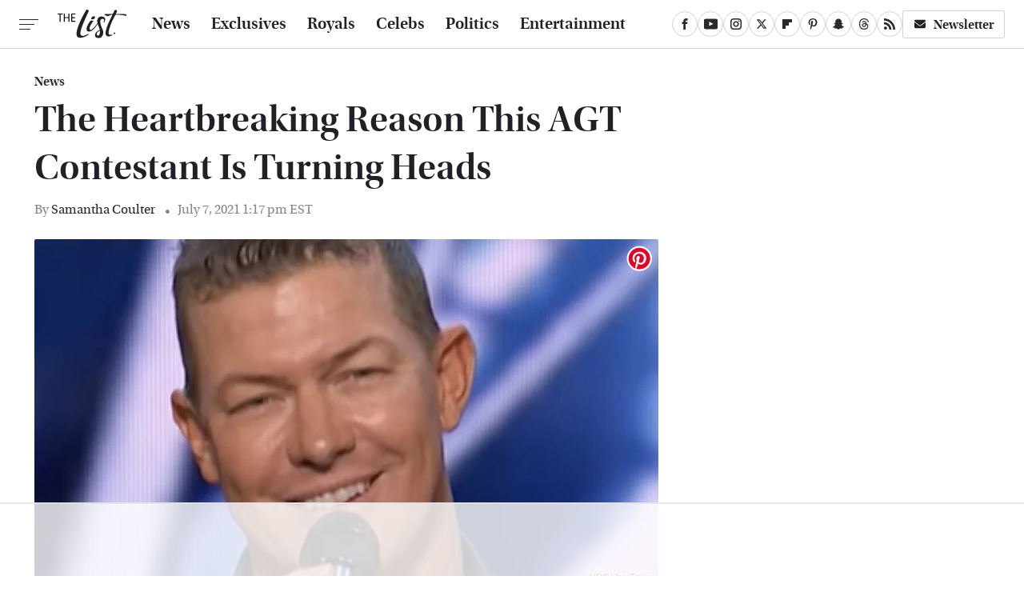

--- FILE ---
content_type: text/html; charset=UTF-8
request_url: https://www.thelist.com/455189/the-heartbreaking-reason-this-agt-contestant-is-turning-heads/
body_size: 16685
content:
<!DOCTYPE html>
<html xmlns="http://www.w3.org/1999/xhtml" lang="en-US">
<head>
            
        <!-- START email detection/removal script -->
        <script>
            !function(){"use strict";function e(e){const t=e.match(/((?=([a-z0-9._!#$%+^&*()[\]<>-]+))@[a-z0-9._-]+\.[a-z0-9._-]+)/gi);return t?t[0]:""}function t(t){return e(a(t.toLowerCase()))}function a(e){return e.replace(/\s/g,"")}async function n(e){const t={sha256Hash:"",sha1Hash:""};if(!("msCrypto"in window)&&"https:"===location.protocol&&"crypto"in window&&"TextEncoder"in window){const a=(new TextEncoder).encode(e),[n,c]=await Promise.all([s("SHA-256",a),s("SHA-1",a)]);t.sha256Hash=n,t.sha1Hash=c}return t}async function s(e,t){const a=await crypto.subtle.digest(e,t);return Array.from(new Uint8Array(a)).map(e=>("00"+e.toString(16)).slice(-2)).join("")}function c(e){let t=!0;return Object.keys(e).forEach(a=>{0===e[a].length&&(t=!1)}),t}function i(e,t,a){e.splice(t,1);const n="?"+e.join("&")+a.hash;history.replaceState(null,"",n)}var o={checkEmail:e,validateEmail:t,trimInput:a,hashEmail:n,hasHashes:c,removeEmailAndReplaceHistory:i,detectEmails:async function(){const e=new URL(window.location.href),a=Array.from(e.searchParams.entries()).map(e=>`=`);let s,o;const r=["adt_eih","sh_kit"];if(a.forEach((e,t)=>{const a=decodeURIComponent(e),[n,c]=a.split("=");if("adt_ei"===n&&(s={value:c,index:t,emsrc:"url"}),r.includes(n)){o={value:c,index:t,emsrc:"sh_kit"===n?"urlhck":"urlh"}}}),s)t(s.value)&&n(s.value).then(e=>{if(c(e)){const t={value:e,created:Date.now()};localStorage.setItem("adt_ei",JSON.stringify(t)),localStorage.setItem("adt_emsrc",s.emsrc)}});else if(o){const e={value:{sha256Hash:o.value,sha1Hash:""},created:Date.now()};localStorage.setItem("adt_ei",JSON.stringify(e)),localStorage.setItem("adt_emsrc",o.emsrc)}s&&i(a,s.index,e),o&&i(a,o.index,e)},cb:"adthrive"};const{detectEmails:r,cb:l}=o;r()}();
        </script>
        <!-- END email detection/removal script -->
        <!-- AdThrive Head Tag Manual -->
        <script data-no-optimize="1" data-cfasync="false">
            (function(w, d) {
                w.adthrive = w.adthrive || {};
                w.adthrive.cmd = w.
                    adthrive.cmd || [];
                w.adthrive.plugin = 'adthrive-ads-manual';
                w.adthrive.host = 'ads.adthrive.com';var s = d.createElement('script');
                s.async = true;
                s.referrerpolicy='no-referrer-when-downgrade';
                s.src = 'https://' + w.adthrive.host + '/sites/67ed6c7b5915b00d8617259b/ads.min.js?referrer=' + w.encodeURIComponent(w.location.href) + '&cb=' + (Math.floor(Math.random() * 100) + 1);
                var n = d.getElementsByTagName('script')[0];
                n.parentNode.insertBefore(s, n);
            })(window, document);
        </script>
        <!-- End of AdThrive Head Tag -->            <link rel="preload" href="/wp-content/themes/unified/css/article.thelist.min.css?design=3&v=1769008544" as="style"><link rel="preload" href="https://www.thelist.com/img/gallery/the-heartbreaking-reason-this-agt-contestant-is-turning-heads/intro-1625678142.sm.webp" as="image">
<link class="preloadFont" rel="preload" href="https://www.thelist.com/font/utopia-std-webfont.woff2" as="font" crossorigin>
<link class="preloadFont" rel="preload" href="https://www.thelist.com/font/utopia-std-semibold-display-webfont.woff2" as="font" crossorigin>
<link class="preloadFont" rel="preload" href="https://www.thelist.com/font/utopia-std-semibold-display-italic-webfont.woff2" as="font" crossorigin>

        <link rel="stylesheet" type="text/css" href="/wp-content/themes/unified/css/article.thelist.min.css?design=3&v=1769008544" />
        <meta http-equiv="Content-Type" content="text/html; charset=utf8" />
        <meta name="viewport" content="width=device-width, initial-scale=1.0">
        <meta http-equiv="Content-Security-Policy" content="block-all-mixed-content" />
        <meta http-equiv="X-UA-Compatible" content="IE=10" />
        
        
                <meta name="robots" content="max-image-preview:large">
        <meta name="thumbnail" content="https://www.thelist.com/img/gallery/the-heartbreaking-reason-this-agt-contestant-is-turning-heads/l-intro-1625678142.jpg">
        <title>The Heartbreaking Reason This AGT Contestant Is Turning Heads</title>
        <meta name='description' content="This America's Got Talent contestant dedicated his performance to a very special person." />
        <meta property="mrf:tags" content="Content Type:News;Primary Category:News;Category:News;Headline Approver:Unknown;Trello Board:" />
        
                <meta property="og:site_name" content="The List" />
        <meta property="og:title" content="The Heartbreaking Reason This AGT Contestant Is Turning Heads - The List">
        <meta property="og:image" content="https://www.thelist.com/img/gallery/the-heartbreaking-reason-this-agt-contestant-is-turning-heads/l-intro-1625678142.jpg" />
        <meta property="og:description" content="This America's Got Talent contestant dedicated his performance to a very special person.">
        <meta property="og:type" content="article">
        <meta property="og:url" content="https://www.thelist.com/455189/the-heartbreaking-reason-this-agt-contestant-is-turning-heads/">
                <meta name="twitter:title" content="The Heartbreaking Reason This AGT Contestant Is Turning Heads - The List">
        <meta name="twitter:description" content="This America's Got Talent contestant dedicated his performance to a very special person.">
        <meta name="twitter:site" content="@TheListDaily">
        <meta name="twitter:card" content="summary_large_image">
        <meta name="twitter:image" content="https://www.thelist.com/img/gallery/the-heartbreaking-reason-this-agt-contestant-is-turning-heads/l-intro-1625678142.jpg">
            <meta property="article:published_time" content="2021-07-07T17:17:52+00:00" />
    <meta property="article:modified_time" content="2021-07-07T17:17:52+00:00" />
    <meta property="article:author" content="Samantha Coulter" />
        
        <link rel="shortcut icon" href="https://www.thelist.com/img/the-list-favicon-448x448.png">
        <link rel="icon" href="https://www.thelist.com/img/the-list-favicon-448x448.png">
        <link rel="canonical" href="https://www.thelist.com/455189/the-heartbreaking-reason-this-agt-contestant-is-turning-heads/"/>
        <link rel="alternate" type="application/rss+xml" title="News - The List" href="https://www.thelist.com/category/news/feed/" />

        
        <script type="application/ld+json">{"@context":"http:\/\/schema.org","@type":"NewsArticle","mainEntityOfPage":{"@type":"WebPage","@id":"https:\/\/www.thelist.com\/455189\/the-heartbreaking-reason-this-agt-contestant-is-turning-heads\/","url":"https:\/\/www.thelist.com\/455189\/the-heartbreaking-reason-this-agt-contestant-is-turning-heads\/","breadcrumb":{"@type":"BreadcrumbList","itemListElement":[{"@type":"ListItem","position":1,"item":{"@id":"https:\/\/www.thelist.com\/category\/news\/","name":"News"}}]}},"isAccessibleForFree":true,"headline":"The Heartbreaking Reason This AGT Contestant Is Turning Heads","image":{"@type":"ImageObject","url":"https:\/\/www.thelist.com\/img\/gallery\/the-heartbreaking-reason-this-agt-contestant-is-turning-heads\/l-intro-1625678142.jpg","height":898,"width":1600},"datePublished":"2021-07-07T17:17:52+00:00","dateModified":"2021-07-07T17:17:52+00:00","author":[{"@type":"Person","name":"Samantha Coulter","description":"Samantha has worked as a reporter for a variety of publications. She's covered film premieres for The Knockturnal, community events at The Jersey Journal, and beauty trends for NYU.FASHION.","url":"https:\/\/www.thelist.com\/author\/samanthacoulter\/","knowsAbout":["Reality Television","Movies","Music","Pop Culture"],"alumniOf":{"@type":"Organization","name":"New York University"}}],"publisher":{"@type":"Organization","address":{"@type":"PostalAddress","streetAddress":"11787 Lantern Road #201","addressLocality":"Fishers","addressRegion":"IN","postalCode":"46038","addressCountry":"US"},"contactPoint":{"@type":"ContactPoint","telephone":"(908) 514-8038","contactType":"customer support","email":"staff@thelist.com"},"publishingPrinciples":"https:\/\/www.thelist.com\/policies\/","@id":"https:\/\/www.thelist.com\/","name":"The List","url":"https:\/\/www.thelist.com\/","logo":{"@type":"ImageObject","url":"https:\/\/www.thelist.com\/img\/thelist-share-image-1280x720.png","caption":"The List Logo"},"description":"The destination for entertainment and women's lifestyle - from royals news, fashion advice, and beauty tips, to celebrity interviews, and more.","sameAs":["https:\/\/www.facebook.com\/TheListDaily","https:\/\/www.youtube.com\/c\/TheListDaily","https:\/\/www.instagram.com\/thelistdaily","https:\/\/twitter.com\/TheListDaily","https:\/\/flipboard.com\/@TheList","https:\/\/www.pinterest.com\/thelistdaily","https:\/\/story.snapchat.com\/p\/fbe71614-d7d2-4ddf-93e8-6f8245621404","https:\/\/threads.net\/@thelistdaily","https:\/\/subscribe.thelist.com\/newsletter"]},"description":"This America's Got Talent contestant dedicated his performance to a very special person."}</script>
                </head>
<body>
<div id="wrapper">
    <div class="page-wrap">
        <header id="header" class="">
            <div class="nav-drop">
                <div class="jcf-scrollable">
                    <div class="aside-holder">
                                    <nav id="aside-nav">
                <div class="nav-top">
                    <div class="logo">
                        <a href="/" class="logo-holder">
                            <img src="https://www.thelist.com/img/thelist_logo_black_2.svg" alt="The List" width="86" height="36">
                        </a>
                        <a href="#" class="nav-opener close"></a>
                    </div>
                </div>
                
                <ul class="main-nav"><li class="navlink navlink-news"><a href="/category/news/">News</a></li><li class="navlink navlink-exclusives"><a href="/category/exclusives/">Exclusives</a><input type="checkbox" id="subnav-button-exclusives"><label for="subnav-button-exclusives"></label><ul class="main-nav"><li class="subnavlink navlink-experts"><a href="/category/experts/">Experts</a></li><li class="subnavlink navlink-interviews"><a href="/category/interviews/">Interviews</a></li></ul></li><li class="navlink navlink-royals"><a href="/category/royals/">Royals</a></li><li class="navlink navlink-celebs"><a href="/category/celebs/">Celebs</a><input type="checkbox" id="subnav-button-celebs"><label for="subnav-button-celebs"></label><ul class="main-nav"><li class="subnavlink navlink-looks"><a href="/category/looks/">Looks</a></li><li class="subnavlink navlink-relationships"><a href="/category/relationships/">Relationships</a></li><li class="subnavlink navlink-controversy"><a href="/category/controversy/">Controversy</a></li></ul></li><li class="navlink navlink-politics"><a href="/category/politics/">Politics</a></li><li class="navlink navlink-entertainment"><a href="/category/entertainment/">Entertainment</a><input type="checkbox" id="subnav-button-entertainment"><label for="subnav-button-entertainment"></label><ul class="main-nav"><li class="subnavlink navlink-reality-television"><a href="/category/reality-television/">Reality TV</a></li><li class="subnavlink navlink-soap-operas"><a href="/category/soap-operas/">Soap Operas</a></li><li class="subnavlink navlink-hallmark"><a href="/category/hallmark/">Hallmark</a></li><li class="subnavlink navlink-lifetime"><a href="/category/lifetime/">Lifetime</a></li></ul></li><li class="navlink navlink-features"><a href="/category/features/">Features</a></li></ul>        <ul class="social-buttons">
            <li><a href="http://www.facebook.com/TheListDaily" target="_blank" title="Facebook" aria-label="Facebook"><svg class="icon"><use xlink:href="#facebook"></use></svg></a></li><li><a href="https://www.youtube.com/c/TheListDaily" target="_blank" title="YouTube" aria-label="YouTube"><svg class="icon"><use xlink:href="#youtube"></use></svg></a></li><li><a href="https://www.instagram.com/thelistdaily" target="_blank" title="Instagram" aria-label="Instagram"><svg class="icon"><use xlink:href="#instagram"></use></svg></a></li><li><a href="https://twitter.com/TheListDaily" target="_blank" title="Twitter" aria-label="Twitter"><svg class="icon"><use xlink:href="#twitter"></use></svg></a></li><li><a href="https://flipboard.com/@TheList" target="_blank" title="Flipboard" aria-label="Flipboard"><svg class="icon"><use xlink:href="#flipboard"></use></svg></a></li><li><a href="https://www.pinterest.com/thelistdaily" target="_blank" title="Pinterest" aria-label="Pinterest"><svg class="icon"><use xlink:href="#pinterest"></use></svg></a></li><li><a href="https://story.snapchat.com/p/fbe71614-d7d2-4ddf-93e8-6f8245621404" target="_blank" title="Snapchat" aria-label="Snapchat"><svg class="icon"><use xlink:href="#snapchat"></use></svg></a></li><li><a href="https://www.threads.net/@thelistdaily" target="_blank" title="Threads" aria-label="Threads"><svg class="icon"><use xlink:href="#threads"></use></svg></a></li><li><a href="/feed/" target="_blank" title="RSS" aria-label="RSS"><svg class="icon"><use xlink:href="#rss"></use></svg></a></li>
            
            <li class="menu-btn newsletter-btn"><a href="https://subscribe.thelist.com/newsletter?utm_source=thelist&utm_medium=side-nav" target="_blank" title="Newsletter" aria-label="Newsletter"><svg class="icon"><use xlink:href="#revue"></use></svg>Newsletter</a></li>
        </ul>            <ul class="info-links">
                <li class="info-link first-info-link"><a href="/about/">About</a></li>
                <li class="info-link"><a href="/policies/">Editorial Policies</a></li>
                
                <li class="info-link"><a href="/our-experts/">Our Experts</a></li>
                <li class="info-link"><a href="https://www.static.com/thelist-privacy-policy" target="_blank">Privacy Policy</a></a>
                <li class="info-link"><a href="https://www.static.com/terms" target="_blank">Terms of Use</a></li>
            </ul>
            </nav>                        <div class="nav-bottom">
                            <span class="copyright-info">&copy; 2026                                <a href="https://www.static.com/" target="_blank">Static Media</a>. All Rights Reserved
                            </span>
                        </div>
                    </div>
                </div>
            </div>
            <div id="bg"></div>
         
            <div id="header-container">
                <div id="hamburger-holder">
                    <div class="hamburger nav-opener"></div>
                </div>

                    <div id="logo" class="top-nav-standard">
        <a href="/"><img src="https://www.thelist.com/img/thelist_logo_black_2.svg" alt="The List" width="86" height="36"></a>
    </div>
                <div id="logo-icon" class="top-nav-scrolled">
                    <a href="/" >
                        <img src="https://www.thelist.com/img/thelist_icon_black.svg" alt="The List" width="14" height="40">                    </a>
                </div>

                <div id="top-nav-title" class="top-nav-scrolled">The Heartbreaking Reason This AGT Contestant Is Turning Heads</div>

                            <div id="top-nav" class="top-nav-standard">
                <nav id="top-nav-holder">
                    
                    <a href="/category/news/" class="navlink-news">News</a>
<a href="/category/exclusives/" class="navlink-exclusives">Exclusives</a>
<a href="/category/royals/" class="navlink-royals">Royals</a>
<a href="/category/celebs/" class="navlink-celebs">Celebs</a>
<a href="/category/politics/" class="navlink-politics">Politics</a>
<a href="/category/entertainment/" class="navlink-entertainment">Entertainment</a>
<a href="/category/features/" class="navlink-features">Features</a>

                </nav>
            </div>                <svg width="0" height="0" class="hidden">
            <symbol version="1.1" xmlns="http://www.w3.org/2000/svg" viewBox="0 0 16 16" id="rss">
    <path d="M2.13 11.733c-1.175 0-2.13 0.958-2.13 2.126 0 1.174 0.955 2.122 2.13 2.122 1.179 0 2.133-0.948 2.133-2.122-0-1.168-0.954-2.126-2.133-2.126zM0.002 5.436v3.067c1.997 0 3.874 0.781 5.288 2.196 1.412 1.411 2.192 3.297 2.192 5.302h3.080c-0-5.825-4.739-10.564-10.56-10.564zM0.006 0v3.068c7.122 0 12.918 5.802 12.918 12.932h3.076c0-8.82-7.176-16-15.994-16z"></path>
</symbol>
        <symbol xmlns="http://www.w3.org/2000/svg" viewBox="0 0 512 512" id="twitter">
    <path d="M389.2 48h70.6L305.6 224.2 487 464H345L233.7 318.6 106.5 464H35.8L200.7 275.5 26.8 48H172.4L272.9 180.9 389.2 48zM364.4 421.8h39.1L151.1 88h-42L364.4 421.8z"></path>
</symbol>
        <symbol xmlns="http://www.w3.org/2000/svg" viewBox="0 0 32 32" id="facebook">
    <path d="M19 6h5V0h-5c-3.86 0-7 3.14-7 7v3H8v6h4v16h6V16h5l1-6h-6V7c0-.542.458-1 1-1z"></path>
</symbol>
        <symbol xmlns="http://www.w3.org/2000/svg" viewBox="0 0 14 14" id="flipboard">
    <path d="m 6.9999999,0.99982 5.9993001,0 0,1.99835 0,1.99357 -1.993367,0 -1.9980673,0 -0.014998,1.99357 -0.01,1.99835 -1.9980669,0.01 -1.9933674,0.0146 -0.014998,1.99835 -0.01,1.99357 -1.9834686,0 -1.9836686,0 0,-6.00006 0,-5.99994 5.9992001,0 z"></path>
</symbol>
        <symbol viewBox="0 0 24 24" xmlns="http://www.w3.org/2000/svg" id="instagram">
    <path d="M17.3183118,0.0772036939 C18.5358869,0.132773211 19.3775594,0.311686093 20.156489,0.614412318 C20.9357539,0.917263935 21.5259307,1.30117806 22.1124276,1.88767349 C22.6988355,2.47414659 23.0827129,3.06422396 23.3856819,3.84361655 C23.688357,4.62263666 23.8672302,5.46418415 23.9227984,6.68172489 C23.9916356,8.19170553 24,8.72394829 24,11.9999742 C24,15.2760524 23.9916355,15.808302 23.9227954,17.3182896 C23.8672306,18.5358038 23.6883589,19.3773584 23.3855877,20.1566258 C23.0826716,20.9358162 22.6987642,21.5259396 22.1124276,22.1122749 C21.5259871,22.6987804 20.9357958,23.0827198 20.1563742,23.3856323 C19.3772192,23.6883583 18.5357324,23.8672318 17.3183209,23.9227442 C15.8086874,23.9916325 15.2765626,24 12,24 C8.72343739,24 8.19131258,23.9916325 6.68172382,23.9227463 C5.46426077,23.8672314 4.62270711,23.6883498 3.84342369,23.3855738 C3.0641689,23.0827004 2.47399369,22.6987612 1.88762592,22.1123283 C1.30117312,21.525877 0.91721975,20.9357071 0.614318116,20.1563835 C0.311643016,19.3773633 0.132769821,18.5358159 0.0772038909,17.3183251 C0.0083529426,15.8092887 0,15.2774634 0,11.9999742 C0,8.7225328 0.00835296697,8.19071076 0.0772047368,6.68165632 C0.132769821,5.46418415 0.311643016,4.62263666 0.614362729,3.84350174 C0.91719061,3.06430165 1.30113536,2.4741608 1.88757245,1.88772514 C2.47399369,1.30123879 3.0641689,0.917299613 3.84345255,0.614414972 C4.62236201,0.311696581 5.46409415,0.132773979 6.68163888,0.0772035898 C8.19074867,0.00835221992 8.72252573,0 12,0 C15.2774788,0 15.8092594,0.00835235053 17.3183118,0.0772036939 Z M12,2.66666667 C8.75959504,2.66666667 8.26400713,2.67445049 6.80319929,2.74109814 C5.87614637,2.78341009 5.31952221,2.90172878 4.80947575,3.09995521 C4.37397765,3.26922052 4.09725505,3.44924273 3.77324172,3.77329203 C3.44916209,4.09737087 3.26913181,4.37408574 3.09996253,4.80937168 C2.90169965,5.31965737 2.78340891,5.87618164 2.74109927,6.80321713 C2.67445122,8.26397158 2.66666667,8.75960374 2.66666667,11.9999742 C2.66666667,15.2403924 2.67445121,15.7360281 2.74109842,17.1967643 C2.78340891,18.1238184 2.90169965,18.6803426 3.09990404,19.1904778 C3.26914133,19.6259017 3.44919889,19.9026659 3.77329519,20.2267614 C4.09725505,20.5507573 4.37397765,20.7307795 4.80932525,20.8999863 C5.31971515,21.0982887 5.87621193,21.2165784 6.80323907,21.2588497 C8.26460439,21.3255353 8.76051223,21.3333333 12,21.3333333 C15.2394878,21.3333333 15.7353956,21.3255353 17.1968056,21.2588476 C18.123775,21.216579 18.6802056,21.0982995 19.1905083,20.9000309 C19.6260288,20.7307713 19.9027426,20.5507596 20.2267583,20.226708 C20.5507492,19.9027179 20.7308046,19.6259456 20.9000375,19.1906283 C21.0983009,18.6803412 21.2165908,18.1238118 21.2588986,17.196779 C21.3255376,15.7350718 21.3333333,15.2390126 21.3333333,11.9999742 C21.3333333,8.76098665 21.3255376,8.26493375 21.2589016,6.80323567 C21.2165911,5.87618164 21.0983004,5.31965737 20.9001178,4.80957831 C20.7308131,4.37403932 20.550774,4.09729207 20.2267583,3.77324038 C19.9027658,3.44924868 19.6260264,3.26922777 19.1905015,3.09996643 C18.6803988,2.90171817 18.1238378,2.78341062 17.1967608,2.74109868 C15.7359966,2.67445057 15.2404012,2.66666667 12,2.66666667 Z M12,18.2222222 C8.56356156,18.2222222 5.77777778,15.4364384 5.77777778,12 C5.77777778,8.56356156 8.56356156,5.77777778 12,5.77777778 C15.4364384,5.77777778 18.2222222,8.56356156 18.2222222,12 C18.2222222,15.4364384 15.4364384,18.2222222 12,18.2222222 Z M12,15.5555556 C13.9636791,15.5555556 15.5555556,13.9636791 15.5555556,12 C15.5555556,10.0363209 13.9636791,8.44444444 12,8.44444444 C10.0363209,8.44444444 8.44444444,10.0363209 8.44444444,12 C8.44444444,13.9636791 10.0363209,15.5555556 12,15.5555556 Z M18.2222222,7.11111111 C17.4858426,7.11111111 16.8888889,6.51415744 16.8888889,5.77777778 C16.8888889,5.04139811 17.4858426,4.44444444 18.2222222,4.44444444 C18.9586019,4.44444444 19.5555556,5.04139811 19.5555556,5.77777778 C19.5555556,6.51415744 18.9586019,7.11111111 18.2222222,7.11111111 Z"/>
</symbol>
         <symbol xmlns="http://www.w3.org/2000/svg" viewBox="0 0 448 512" id="linkedin">
    <path d="M100.3 448H7.4V148.9h92.9zM53.8 108.1C24.1 108.1 0 83.5 0 53.8a53.8 53.8 0 0 1 107.6 0c0 29.7-24.1 54.3-53.8 54.3zM447.9 448h-92.7V302.4c0-34.7-.7-79.2-48.3-79.2-48.3 0-55.7 37.7-55.7 76.7V448h-92.8V148.9h89.1v40.8h1.3c12.4-23.5 42.7-48.3 87.9-48.3 94 0 111.3 61.9 111.3 142.3V448z"/>
</symbol>
        <symbol xmlns="http://www.w3.org/2000/svg" viewBox="0 0 240.1 113.49" id="muckrack">
    <path class="b" d="M223.2,73.59c11.2-7.6,16.8-20.3,16.9-33.3C240.1,20.39,226.8.09,199.4.09c-8.35-.1-18.27-.1-28.14-.07-9.86.02-19.66.07-27.76.07v113.4h29.6v-35h17l17.1,35h30.6l.8-5-18.7-33.4c2.5-.8,3.3-1.5,3.3-1.5ZM199,54.29h-25.8v-29.7h25.8c8.4,0,12.3,7.4,12.3,14.6s-4.1,15.1-12.3,15.1Z"/><polygon class="b" points="0 .14 10.9 .14 64.5 49.24 117.9 .14 129.3 .14 129.3 113.34 99.7 113.34 99.7 54.24 66.1 83.74 62.7 83.74 29.6 54.24 29.6 113.34 0 113.34 0 .14"/>
</symbol>
        <symbol xmlns="http://www.w3.org/2000/svg" viewBox="7 2 2 12" id="youtube">
    <path d="M15.841 4.8c0 0-0.156-1.103-0.637-1.587-0.609-0.637-1.291-0.641-1.603-0.678-2.237-0.163-5.597-0.163-5.597-0.163h-0.006c0 0-3.359 0-5.597 0.163-0.313 0.038-0.994 0.041-1.603 0.678-0.481 0.484-0.634 1.587-0.634 1.587s-0.159 1.294-0.159 2.591v1.213c0 1.294 0.159 2.591 0.159 2.591s0.156 1.103 0.634 1.588c0.609 0.637 1.409 0.616 1.766 0.684 1.281 0.122 5.441 0.159 5.441 0.159s3.363-0.006 5.6-0.166c0.313-0.037 0.994-0.041 1.603-0.678 0.481-0.484 0.637-1.588 0.637-1.588s0.159-1.294 0.159-2.591v-1.213c-0.003-1.294-0.162-2.591-0.162-2.591zM6.347 10.075v-4.497l4.322 2.256-4.322 2.241z"></path>
</symbol>
        <symbol xmlns="http://www.w3.org/2000/svg" viewBox="0 0 512 512" id="pinterest">
    <g>
    <path d="M220.646,338.475C207.223,408.825,190.842,476.269,142.3,511.5
            c-14.996-106.33,21.994-186.188,39.173-270.971c-29.293-49.292,3.518-148.498,65.285-124.059
            c76.001,30.066-65.809,183.279,29.38,202.417c99.405,19.974,139.989-172.476,78.359-235.054
            C265.434-6.539,95.253,81.775,116.175,211.161c5.09,31.626,37.765,41.22,13.062,84.884c-57.001-12.65-74.005-57.6-71.822-117.533
            c3.53-98.108,88.141-166.787,173.024-176.293c107.34-12.014,208.081,39.398,221.991,140.376
            c15.67,113.978-48.442,237.412-163.23,228.529C258.085,368.704,245.023,353.283,220.646,338.475z">
    </path>
    </g>
</symbol>
        <symbol xmlns="http://www.w3.org/2000/svg" viewBox="0 0 32 32" id="tiktok">
    <path d="M 22.472559,-3.8146973e-6 C 23.000559,4.5408962 25.535059,7.2481962 29.941559,7.5361962 v 5.1073998 c -2.5536,0.2496 -4.7905,-0.5856 -7.3922,-2.1601 v 9.5523 c 0,12.1348 -13.2292004,15.927 -18.5478004,7.2291 -3.4177,-5.597 -1.3248,-15.4181 9.6387004,-15.8117 v 5.3857 c -0.8352,0.1344 -1.728,0.3456 -2.5441,0.6241 -2.4384004,0.8256 -3.8209004,2.3712 -3.4369004,5.0977 0.7392,5.2226 10.3204004,6.7682 9.5235004,-3.4369 V 0.00959619 h 5.2898 z" />
</symbol>
        <symbol xmlns="http://www.w3.org/2000/svg" viewBox="0 0 32 32" id="twitch">
    <path d="M3 0l-3 5v23h8v4h4l4-4h5l9-9v-19h-27zM26 17l-5 5h-5l-4 4v-4h-6v-18h20v13z"></path><path d="M19 8h3v8h-3v-8z"></path><path d="M13 8h3v8h-3v-8z"></path>
</symbol>
        <symbol xmlns="http://www.w3.org/2000/svg" viewBox="0 0 512.016 512.016" id="snapchat" >
    <g>
        <g>
            <path d="M500.459,375.368c-64.521-10.633-93.918-75.887-97.058-83.294c-0.06-0.145-0.307-0.666-0.375-0.819
                c-3.234-6.571-4.036-11.904-2.347-15.838c3.388-8.013,17.741-12.553,26.931-15.462c2.586-0.836,5.009-1.604,6.938-2.372
                c18.586-7.339,27.913-16.717,27.716-27.895c-0.179-8.866-7.134-17.007-17.434-20.651c-3.55-1.485-7.774-2.295-11.887-2.295
                c-2.842,0-7.066,0.401-11.102,2.287c-7.868,3.678-14.865,5.658-20.156,5.888c-2.355-0.094-4.139-0.486-5.427-0.922
                c0.162-2.79,0.35-5.658,0.529-8.585l0.094-1.493c2.193-34.807,4.915-78.123-6.673-104.081
                c-34.27-76.834-106.999-82.807-128.478-82.807l-10.018,0.094c-21.436,0-94.029,5.965-128.265,82.756
                c-11.614,26.018-8.866,69.316-6.664,104.115c0.213,3.422,0.427,6.758,0.614,10.01c-1.468,0.503-3.584,0.947-6.46,0.947
                c-6.161,0-13.542-1.997-21.931-5.922c-12.126-5.683-34.295,1.911-37.291,17.647c-1.63,8.516,1.801,20.796,27.383,30.908
                c1.988,0.785,4.489,1.587,7.561,2.56c8.576,2.722,22.929,7.27,26.325,15.266c1.681,3.951,0.879,9.284-2.662,16.512
                c-1.263,2.944-31.65,72.124-98.765,83.174c-6.963,1.143-11.93,7.322-11.537,14.353c0.111,1.954,0.563,3.917,1.399,5.897
                c5.641,13.193,27.119,22.349,67.55,28.766c0.887,2.295,1.92,7.006,2.509,9.737c0.853,3.9,1.749,7.927,2.97,12.1
                c1.229,4.224,4.881,11.307,15.445,11.307c3.575,0,7.714-0.811,12.211-1.681c6.468-1.271,15.309-2.995,26.274-2.995
                c6.084,0,12.416,0.546,18.825,1.604c12.092,2.005,22.699,9.506,35.004,18.202c18.116,12.809,34.586,22.605,67.524,22.605
                c0.87,0,1.732-0.026,2.577-0.085c1.22,0.06,2.449,0.085,3.695,0.085c28.851,0,54.246-7.62,75.494-22.63
                c11.742-8.311,22.835-16.162,34.935-18.176c6.426-1.058,12.766-1.604,18.85-1.604c10.513,0,18.901,1.348,26.385,2.816
                c5.06,0.998,9.02,1.476,12.672,1.476c7.373,0,12.8-4.053,14.874-11.127c1.195-4.113,2.091-8.021,2.961-12.015
                c0.461-2.125,1.57-7.211,2.509-9.66c39.851-6.34,60.203-15.138,65.835-28.297c0.845-1.894,1.34-3.9,1.476-6.033
                C512.372,382.707,507.422,376.529,500.459,375.368z"/>
        </g>
    </g>
</symbol>
        <symbol xmlns="http://www.w3.org/2000/svg" viewBox="0 0 192 192" id="threads">
    <path d="M141.537 88.9883C140.71 88.5919 139.87 88.2104 139.019 87.8451C137.537 60.5382 122.616 44.905 97.5619 44.745C97.4484 44.7443 97.3355 44.7443 97.222 44.7443C82.2364 44.7443 69.7731 51.1409 62.102 62.7807L75.881 72.2328C81.6116 63.5383 90.6052 61.6848 97.2286 61.6848C97.3051 61.6848 97.3819 61.6848 97.4576 61.6855C105.707 61.7381 111.932 64.1366 115.961 68.814C118.893 72.2193 120.854 76.925 121.825 82.8638C114.511 81.6207 106.601 81.2385 98.145 81.7233C74.3247 83.0954 59.0111 96.9879 60.0396 116.292C60.5615 126.084 65.4397 134.508 73.775 140.011C80.8224 144.663 89.899 146.938 99.3323 146.423C111.79 145.74 121.563 140.987 128.381 132.296C133.559 125.696 136.834 117.143 138.28 106.366C144.217 109.949 148.617 114.664 151.047 120.332C155.179 129.967 155.42 145.8 142.501 158.708C131.182 170.016 117.576 174.908 97.0135 175.059C74.2042 174.89 56.9538 167.575 45.7381 153.317C35.2355 139.966 29.8077 120.682 29.6052 96C29.8077 71.3178 35.2355 52.0336 45.7381 38.6827C56.9538 24.4249 74.2039 17.11 97.0132 16.9405C119.988 17.1113 137.539 24.4614 149.184 38.788C154.894 45.8136 159.199 54.6488 162.037 64.9503L178.184 60.6422C174.744 47.9622 169.331 37.0357 161.965 27.974C147.036 9.60668 125.202 0.195148 97.0695 0H96.9569C68.8816 0.19447 47.2921 9.6418 32.7883 28.0793C19.8819 44.4864 13.2244 67.3157 13.0007 95.9325L13 96L13.0007 96.0675C13.2244 124.684 19.8819 147.514 32.7883 163.921C47.2921 182.358 68.8816 191.806 96.9569 192H97.0695C122.03 191.827 139.624 185.292 154.118 170.811C173.081 151.866 172.51 128.119 166.26 113.541C161.776 103.087 153.227 94.5962 141.537 88.9883ZM98.4405 129.507C88.0005 130.095 77.1544 125.409 76.6196 115.372C76.2232 107.93 81.9158 99.626 99.0812 98.6368C101.047 98.5234 102.976 98.468 104.871 98.468C111.106 98.468 116.939 99.0737 122.242 100.233C120.264 124.935 108.662 128.946 98.4405 129.507Z" />
</symbol>
        <symbol xmlns="http://www.w3.org/2000/svg" viewBox="0 0 512 512" id="bluesky">
    <path d="M111.8 62.2C170.2 105.9 233 194.7 256 242.4c23-47.6 85.8-136.4 144.2-180.2c42.1-31.6 110.3-56 110.3 21.8c0 15.5-8.9 130.5-14.1 149.2C478.2 298 412 314.6 353.1 304.5c102.9 17.5 129.1 75.5 72.5 133.5c-107.4 110.2-154.3-27.6-166.3-62.9l0 0c-1.7-4.9-2.6-7.8-3.3-7.8s-1.6 3-3.3 7.8l0 0c-12 35.3-59 173.1-166.3 62.9c-56.5-58-30.4-116 72.5-133.5C100 314.6 33.8 298 15.7 233.1C10.4 214.4 1.5 99.4 1.5 83.9c0-77.8 68.2-53.4 110.3-21.8z"/>
</symbol>
        <symbol xmlns="http://www.w3.org/2000/svg" viewBox="0 0 618 478" id="google">
    <path d="M617.84 456.59C617.82 467.86 608.68 477 597.41 477.02H20.43C9.16 477 0.02 467.86 0 456.59V20.43C0.02 9.16 9.16 0.02 20.43 0H597.41C608.68 0.02 617.82 9.16 617.84 20.43V456.59ZM516.79 342.6V302.74C516.79 301.26 515.59 300.06 514.11 300.06H335.02V345.46H514.11C515.61 345.44 516.82 344.2 516.79 342.7C516.79 342.67 516.79 342.64 516.79 342.6ZM544.02 256.35V216.31C544.04 214.83 542.86 213.61 541.38 213.59C541.37 213.59 541.35 213.59 541.34 213.59H335.02V258.99H541.34C542.79 259.02 543.99 257.86 544.02 256.41C544.02 256.36 544.02 256.32 544.02 256.27V256.36V256.35ZM516.79 170.1V129.88C516.79 128.4 515.59 127.2 514.11 127.2H335.02V172.6H514.11C515.56 172.58 516.74 171.42 516.79 169.97V170.11V170.1ZM180.59 218.08V258.93H239.6C234.74 283.9 212.77 302.01 180.59 302.01C144.24 300.72 115.81 270.2 117.11 233.84C118.34 199.3 146.05 171.59 180.59 170.36C196.12 170.1 211.13 175.97 222.35 186.7L253.49 155.6C233.78 137.06 207.65 126.88 180.59 127.18C120.42 127.18 71.64 175.96 71.64 236.13C71.64 296.3 120.42 345.08 180.59 345.08C240.76 345.08 285 300.82 285 238.49C284.96 231.59 284.39 224.69 283.27 217.88L180.59 218.06V218.08Z"/>
</symbol>
        <symbol id="website" viewBox="0 0 17 17" xmlns="http://www.w3.org/2000/svg">
    <path fill-rule="evenodd" clip-rule="evenodd" d="M1.91041 1.47245C3.56879 -0.185927 6.25755 -0.185927 7.91592 1.47245L10.9186 4.47521C12.577 6.13361 12.577 8.82231 10.9186 10.4807C10.5041 10.8954 9.83185 10.8954 9.41728 10.4807C9.00271 10.0661 9.00271 9.39389 9.41728 8.97932C10.2465 8.15019 10.2465 6.80573 9.41728 5.97659L6.41454 2.97383C5.58535 2.14465 4.24097 2.14465 3.41178 2.97383C2.58261 3.80302 2.58261 5.1474 3.41178 5.97659L4.16248 6.72728C4.57708 7.14185 4.57707 7.81407 4.16248 8.22864C3.74789 8.64321 3.07569 8.64321 2.6611 8.22864L1.91041 7.47796C0.252031 5.81959 0.252031 3.13083 1.91041 1.47245ZM7.91592 5.9766C8.33049 6.39116 8.33049 7.06339 7.91592 7.47796C7.08678 8.3072 7.08678 9.65155 7.91592 10.4807L10.9186 13.4835C11.7479 14.3127 13.0922 14.3127 13.9215 13.4835C14.7506 12.6543 14.7506 11.3099 13.9215 10.4807L13.1708 9.73C12.7561 9.31544 12.7561 8.64321 13.1708 8.22864C13.5854 7.81407 14.2575 7.81407 14.6722 8.22864L15.4228 8.97932C17.0812 10.6377 17.0812 13.3265 15.4228 14.9849C13.7645 16.6433 11.0757 16.6433 9.41728 14.9849L6.41455 11.9822C4.75618 10.3238 4.75618 7.63498 6.41455 5.9766C6.82912 5.562 7.50135 5.562 7.91592 5.9766Z"/>
</symbol>
            <symbol xmlns="http://www.w3.org/2000/svg" viewBox="0 0 512 512" id="revue">
        <path d="M48 64C21.5 64 0 85.5 0 112c0 15.1 7.1 29.3 19.2 38.4L236.8 313.6c11.4 8.5 27 8.5 38.4 0L492.8 150.4c12.1-9.1 19.2-23.3 19.2-38.4c0-26.5-21.5-48-48-48H48zM0 176V384c0 35.3 28.7 64 64 64H448c35.3 0 64-28.7 64-64V176L294.4 339.2c-22.8 17.1-54 17.1-76.8 0L0 176z"/>
    </symbol>
        
        
        
        <symbol xmlns="http://www.w3.org/2000/svg" viewBox="0 0 16 16" id="advertise">
            <g clip-path="url(#clip0_1911_5435)">
            <path fill-rule="evenodd" clip-rule="evenodd" d="M12 1.40497L2.26973 4.27073L0 2.34144V12.6558L2.26967 10.7271L3.84476 11.191V14.1933C3.84529 15.229 4.55813 16.067 5.43904 16.0676H9.23405C9.67247 16.0682 10.0745 15.8571 10.3609 15.5183C10.6488 15.1814 10.8284 14.709 10.8278 14.1932V13.2478L12 13.593V1.40497ZM5.09306 14.5997C5.00434 14.4935 4.95039 14.3537 4.94986 14.1932V11.5168L9.72281 12.9219V14.1932C9.72227 14.3537 9.66885 14.4935 9.5796 14.5997C9.48985 14.7047 9.37052 14.7676 9.23409 14.7676H5.4391C5.30214 14.7676 5.18281 14.7047 5.09306 14.5997Z" />
            <path d="M13 1.11045L17 -0.067627V15.0654L13 13.8875V1.11045Z" />
            </g>
            <defs>
            <clipPath id="clip0_1911_5435">
            <rect width="16" height="16" fill="white"/>
            </clipPath>
            </defs>
        </symbol>
    
</svg>                    <nav id="social-nav-holder" class="top-nav-standard">
        <ul class="social-buttons">
            <li><a href="http://www.facebook.com/TheListDaily" target="_blank" title="Facebook" aria-label="Facebook"><svg class="icon"><use xlink:href="#facebook"></use></svg></a></li><li><a href="https://www.youtube.com/c/TheListDaily" target="_blank" title="YouTube" aria-label="YouTube"><svg class="icon"><use xlink:href="#youtube"></use></svg></a></li><li><a href="https://www.instagram.com/thelistdaily" target="_blank" title="Instagram" aria-label="Instagram"><svg class="icon"><use xlink:href="#instagram"></use></svg></a></li><li><a href="https://twitter.com/TheListDaily" target="_blank" title="Twitter" aria-label="Twitter"><svg class="icon"><use xlink:href="#twitter"></use></svg></a></li><li><a href="https://flipboard.com/@TheList" target="_blank" title="Flipboard" aria-label="Flipboard"><svg class="icon"><use xlink:href="#flipboard"></use></svg></a></li><li><a href="https://www.pinterest.com/thelistdaily" target="_blank" title="Pinterest" aria-label="Pinterest"><svg class="icon"><use xlink:href="#pinterest"></use></svg></a></li><li><a href="https://story.snapchat.com/p/fbe71614-d7d2-4ddf-93e8-6f8245621404" target="_blank" title="Snapchat" aria-label="Snapchat"><svg class="icon"><use xlink:href="#snapchat"></use></svg></a></li><li><a href="https://www.threads.net/@thelistdaily" target="_blank" title="Threads" aria-label="Threads"><svg class="icon"><use xlink:href="#threads"></use></svg></a></li><li><a href="/feed/" target="_blank" title="RSS" aria-label="RSS"><svg class="icon"><use xlink:href="#rss"></use></svg></a></li>
            
            <li class="menu-btn newsletter-btn"><a href="https://subscribe.thelist.com/newsletter?utm_source=thelist&utm_medium=top-nav" target="_blank" title="Newsletter" aria-label="Newsletter"><svg class="icon"><use xlink:href="#revue"></use></svg>Newsletter</a></li>
        </ul>
    </nav>
                                <div id="top-nav-share" class="top-nav-scrolled"></div>
	                        </div>
            <div id="is-tablet"></div>
            <div id="is-mobile"></div>
        </header>
<main id="main" role="main" class="infinite gallery" data-post-type="articles">
    <div class="holder">
        <div id="content" class="article">
            

            <article class="news-post">
    
    
    <ul class="breadcrumbs"><li>
<a href="/category/news/">News</a> </li></ul>
                <div class="news-article">
                <h1 class="title-gallery" data-post-id="455189" id="title-gallery" data-author="Samantha Coulter" data-category="news" data-content_type="News" data-mod_date="2021-07-07" data-layout="Infinite" data-post_id="455189" data-pub_date="2021-07-07" data-day="Wednesday" data-dayhour="Wednesday-1PM" data-pubhour="1PM" data-num_slides="2" data-num_words="400" data-pitcher="Unknown" data-trello_board="" data-intent="Legacy" data-ideation="Legacy" data-importanttopic="False">The Heartbreaking Reason This AGT Contestant Is Turning Heads</h1>
            </div>

    
                <div class="news-article">
                
                                <div class="byline-container">
                    <div class="byline-text-wrap">
                        <span class="byline-by">By</span> <a href="/author/samanthacoulter/" class="byline-author">Samantha Coulter</a>
                        
                        <span class="byline-slash"></span>
                        <span class="byline-timestamp">
                            <time datetime="2021-07-07T17:17:52+00:00">July 7, 2021 1:17 pm EST</time></span>
                        
                    </div>
                    
                </div>
                                <div class="slide-key image-holder gallery-image-holder credit-image-wrap lead-image-holder" data-post-url="https://www.thelist.com/455189/the-heartbreaking-reason-this-agt-contestant-is-turning-heads/" data-post-title="The heartbreaking reason this AGT contestant is turning heads" data-slide-num="0" data-post-id="455189">
                                         <div class="pin-button"><a data-pin-do="buttonBookmark" data-pin-tall="true" data-pin-height="28" data-pin-round="true" data-pin-save="true" href="https://www.pinterest.com/pin/create/button/?utm_source=PT-addon&amp;utm_medium=Social-Distribution&amp;utm_campaign=image-save" target="_blank"></a></div>
                                             <picture id="pd66931284e67b0f6b797c00a546054c5">
                                                    <source media="(min-width: 429px)" srcset="https://www.thelist.com/img/gallery/the-heartbreaking-reason-this-agt-contestant-is-turning-heads/intro-1625678142.webp" type="image/webp">
                            <source media="(max-width: 428px)" srcset="https://www.thelist.com/img/gallery/the-heartbreaking-reason-this-agt-contestant-is-turning-heads/intro-1625678142.sm.webp" type="image/webp">
                        <img class="gallery-image " src="https://www.thelist.com/img/gallery/the-heartbreaking-reason-this-agt-contestant-is-turning-heads/intro-1625678142.jpg" data-slide-url="https://www.thelist.com/455189/the-heartbreaking-reason-this-agt-contestant-is-turning-heads/" data-post-id="455189" data-slide-num="0" data-slide-title="The heartbreaking reason this AGT contestant is turning heads: " width="780" height="438" alt="Matt Mauser holding a microphone">
                    </source></source></picture>
                    <a class="gallery-image-credit" href="https://www.youtube.com/watch?v=eUj7-2d6fsQ" target="_blank">NBC/YouTube</a>
                    </div>
				            <div class="columns-holder ">
                
                        <div class="raptive-video-player"></div>
                <p>The hit competition series "America's Got Talent" is well-known for discovering some of the greatest performers in the country. For over 10 years, per <a href="https://www.imdb.com/title/tt0759364/" target="_blank">IMDb</a>, the weekly talent show has awed audiences and judges alike as well as inspired many fits of laughter. </p>
<p>However, while the competition skews toward light-hearted entertainment, on occasion an act will step on stage and move the audience to tears. During the show's July 6 episode, singer Matt Mauser performed a cover of Phil Collins' song "Against All Odds (Take A Look At Me Now)," according to <a href="https://www.cnn.com/2021/07/07/entertainment/matt-mauser-americas-talent/index.html" target="_blank">CNN</a>.</p>
<p>Matt chose the song to pay tribute to his wife Christina Mauser who died on January 26, 2020. For those who may not recognize her name, Christina was a basketball coach at the Mamba Sports Academy and was killed in a helicopter crash alongside <a href="https://www.thelist.com/330456/the-cause-of-kobe-bryants-helicopter-crash-has-finally-been-revealed/" target="_blank">Kobe Bryant</a>, his daughter <a href="https://www.thelist.com/186101/vanessa-bryant-opens-up-about-kobe-and-giannas-tragic-deaths/" target="_blank">Gianna Bryant</a>, and six other people. </p>
<p>Before beginning his heartbreaking performance, Matt explained that he was married to Christina for 15 years and shared three beautiful children with her. His ballad resulted in a unanimous "yes" from the judges and an uproar of support. Reflecting on his performance, Matt spoke to <a href="https://people.com/sports/agt-matt-mauser-gives-tearful-audition-year-after-wife-christinas-death-helicopter-crash/" target="_blank">People</a> about his experience on "AGT."</p>

            </div>
            </div>

            <div class="news-article">
                
                <h2 class="">Matt honored his late wife Christina with a heartbreaking tribute</h2>
                                <div class="slide-key image-holder gallery-image-holder credit-image-wrap " data-post-url="https://www.thelist.com/455189/the-heartbreaking-reason-this-agt-contestant-is-turning-heads/" data-post-title="The heartbreaking reason this AGT contestant is turning heads" data-slide-num="1" data-post-id="455189">
                                         <div class="pin-button"><a data-pin-do="buttonBookmark" data-pin-tall="true" data-pin-height="28" data-pin-round="true" data-pin-save="true" href="https://www.pinterest.com/pin/create/button/?utm_source=PT-addon&amp;utm_medium=Social-Distribution&amp;utm_campaign=image-save" target="_blank"></a></div>
                                             <picture id="p289934687f4627e41d507c438b681e9b">
                                                    <source media="(min-width: 429px)" srcset="https://www.thelist.com/img/gallery/the-heartbreaking-reason-this-agt-contestant-is-turning-heads/matt-honored-his-late-wife-christina-with-a-heartbreaking-tribute-1625678142.webp" type="image/webp">
                            <source media="(max-width: 428px)" srcset="https://www.thelist.com/img/gallery/the-heartbreaking-reason-this-agt-contestant-is-turning-heads/matt-honored-his-late-wife-christina-with-a-heartbreaking-tribute-1625678142.sm.webp" type="image/webp">
                        <img class="gallery-image " src="https://www.thelist.com/img/gallery/the-heartbreaking-reason-this-agt-contestant-is-turning-heads/matt-honored-his-late-wife-christina-with-a-heartbreaking-tribute-1625678142.jpg" data-slide-url="https://www.thelist.com/455189/the-heartbreaking-reason-this-agt-contestant-is-turning-heads/" data-post-id="455189" data-slide-num="1" data-slide-title="The heartbreaking reason this AGT contestant is turning heads: Matt honored his late wife Christina with a heartbreaking tribute" width="780" height="439" alt="Matt Mauser and Christina Mauser">
                    </source></source></picture>
                    <a class="gallery-image-credit" href="https://www.youtube.com/watch?v=eUj7-2d6fsQ" target="_blank">NBC/YouTube</a>
                    </div>
				            <div class="columns-holder ">
                <p>In an interview with <a href="https://people.com/sports/agt-matt-mauser-gives-tearful-audition-year-after-wife-christinas-death-helicopter-crash/" target="_blank">People</a>, Matt Mauser revealed that he decided to audition for "America's Got Talent" for his three children Penny, Thomas, and Ivy. </p>
<p>Matt explained, "They are my whole world and I wanted to show them that you have to keep moving forward despite tragedies in life. I want them to look back in 20 years and think 'Dad didn't give up, Dad fought.'" Before losing Christina, Matt had a "dreamy life" with the basketball coach. The proud dad told "<a href="https://www.thelist.com/159479/what-the-most-memorable-americas-got-talent-stars-are-doing-now/" target="_blank">AGT</a>" host Terry Crews, before his audition, "She was just this very humble, powerful, beautiful human being."</p>
<p>The singer told <a href="https://people.com/sports/agt-matt-mauser-gives-tearful-audition-year-after-wife-christinas-death-helicopter-crash/" target="_blank">People</a> that if he wins the competition he intends to use the prize money for good. Matt is hopeful "AGT" will stir up support for his wife's charity, the Christina Mauser foundation, which provides college scholarships for female athletes. He said, "If I were blessed enough to win the show, 100% of my earnings would go to Christina's foundation. Christina loved nothing more than to empower young females in life so this is a great way to keep her legacy alive."</p>

            </div>
            </div>

    
</article>                        
            <div class="under-art" data-post-url="https://www.thelist.com/455189/the-heartbreaking-reason-this-agt-contestant-is-turning-heads/" data-post-title="The Heartbreaking Reason This AGT Contestant Is Turning Heads"> 
                <h2 class="section-header">Recommended</h2>
                <input type="hidden" class="next-article-url" value="https://www.thelist.com/330456/the-cause-of-kobe-bryants-helicopter-crash-has-finally-been-revealed/"/>
                                <div class="zergnet-widget" id="zergnet-widget-42404" data-lazyload="2000" data-no-snippet>
                    <div class="loading-more">
    <svg class="loading-spinner" version="1.1" id="loader-1" xmlns="http://www.w3.org/2000/svg" xmlns:xlink="http://www.w3.org/1999/xlink" x="0px" y="0px" width="40px" height="40px" viewBox="0 0 50 50" style="enable-background:new 0 0 50 50;" xml:space="preserve">
        <path d="M43.935,25.145c0-10.318-8.364-18.683-18.683-18.683c-10.318,0-18.683,8.365-18.683,18.683h4.068c0-8.071,6.543-14.615,14.615-14.615c8.072,0,14.615,6.543,14.615,14.615H43.935z">
            <animateTransform attributeType="xml" attributeName="transform" type="rotate" from="0 25 25" to="360 25 25" dur="0.6s" repeatCount="indefinite"/>
        </path>
    </svg>
</div>
                </div>
        	</div>
                            <script language="javascript" type="text/javascript">
                    setTimeout(function() {
                        var n = document.getElementById("#zergnet-widget-42404");
                        var h = false;
                        if ( n ) {
                            h = n.innerHTML;
                        }
                        if ( h ) {
                            return false;
                        }
                        var zergnet = document.createElement('script');
                        zergnet.type = 'text/javascript'; zergnet.async = true;
                        zergnet.src = '//www.zergnet.com/zerg.js?v=1&id=42404';
                        var znscr = document.getElementsByTagName('script')[0];
                        znscr.parentNode.insertBefore(zergnet, znscr);
                    }, 3500);
                </script>
                           <div id="div-ad-1x1a" class="google-ad-placeholder clear placeholder placeholder-1-1" data-ad-height="any" data-ad-width="any" data-ad-pos="1x1"></div>

        </div>
    </div>
    <div class="sidebar-container">
                <div id="floatingAd">
                    </div>
    </div>
    </main>

</div>
</div>

            
                        <script async src="https://www.googletagmanager.com/gtag/js?id=G-2M3T256P1R"></script>
    <script>
        window.LooperConfig = window.LooperConfig || {};
        window.dataLayer = window.dataLayer || [];
        function gtag(){dataLayer.push(arguments);} 
        gtag('js', new Date());
        window.LooperConfig.ga4tag = "G-2M3T256P1R";
        window.LooperConfig.ga4data = {"author":"Samantha Coulter","category":"news","content_type":"News","mod_date":"2021-07-07","layout":"Infinite","post_id":455189,"pub_date":"2021-07-07","day":"Wednesday","dayhour":"Wednesday-1PM","pubhour":"1PM","num_slides":2,"num_words":400,"pitcher":"Unknown","trello_board":"","intent":"Legacy","ideation":"Legacy","importantTopic":"False"};
        window.LooperConfig.categories = ["News"];
        window.LooperReady = function(){
            if ( typeof( window.LooperReadyInside ) !== 'undefined' ) {
                window.LooperReadyInside();
            }
            LooperConfig.params = false;
            try {
                LooperConfig.params = (new URL(document.location)).searchParams;
            } catch( e ) {
                //do nothing
            }
            
            var widgets = document.querySelectorAll(".zergnet-widget");
            var hasWidget = false;
            for ( i = 0; i < widgets.length; i++ ) {
                if ( !hasWidget && LoopGalObj.isVisible(widgets[i]) ) {
                    hasWidget = true;
                }
            }
            if (!hasWidget) {
                LooperConfig['ga4data']["ad_block"] = true;
            } else {
                LooperConfig['ga4data']["ad_block"] = false;
            }

            var validZSource = {"newsletter":"newsletter","flipboard":"flipboard","smartnews":"smartnews","smartnews_sponsored":"smartnews_sponsored","msnsyndicated":"msnsyndicated","newsbreakapp":"newsbreakapp","topbuzz":"topbuzz","zinf_abtest":"zinf_abtest","nexthighlights":"nexthighlights","fb":"fb","fb_ios":"fb_ios","fb_android":"fb_android","gemini":"gemini","facebook_organic":"facebook_organic","gdiscover_sponsored":"gdiscover_sponsored","googlenewsapp":"googlenewsapp","snapchat":"snapchat","dt_app":"dt_app","youtube":"youtube","opera":"opera","aol":"aol"};

            if (window.location.href.indexOf("zsource") !== -1) {
                var vars = {};
                var parts = window.location.href.replace(/[?&]+([^=&]+)=([^&]*)/gi, function (m, key, value) {
                    vars[key] = value.toLowerCase();
                });
                if (typeof( vars['zsource'] !== "undefined") && typeof( validZSource[vars['zsource']] ) !== "undefined") {
                    LooperConfig['zsource'] = validZSource[vars['zsource']];
                    document.cookie = "zsource=" + LooperConfig['zsource'] + "; path=/; max-age=600";
                }
            } else if (document.cookie.indexOf("zsource") !== -1) {
                var cookieval = document.cookie;
                var zsource = "";
                if (cookieval) {
                    var arr = cookieval.split(";");
                    if (arr.length) {
                        for (var i = 0; i < arr.length; i++) {
                            var keyval = arr[i].split("=");
                            if (keyval.length && keyval[0].indexOf("zsource") !== -1) {
                                zsource = keyval[1].trim();
                            }
                        }
                    }
                }
                if (typeof( validZSource[zsource] !== "undefined" )) {
                    LooperConfig['zsource'] = validZSource[zsource];
                }
            }

            if (typeof( LooperConfig['zsource'] ) !== "undefined") {
                LooperConfig['ga4data']["zsource"] = LooperConfig['zsource'];
            }

            // ga4 first view setup
            LooperConfig['ga4data']["first_view"] = false;
            var ga4CookieName = '_ga_2M3T256P1R' ;

            let decodedCookie = decodeURIComponent(document.cookie);
            let decodedCookieArray = decodedCookie.split(';').map((d) => d.trim()).filter((d) => d.substring(0, ga4CookieName.length) === ga4CookieName);
            var isGa4CookiePresent =  decodedCookieArray.length > 0;
            if(!isGa4CookiePresent) {
                LooperConfig['ga4data']["first_view"] = true;
            }
            LooperConfig['ga4data']['send_page_view'] = false;
            
            LooperConfig['ga4data']['view_type'] = Looper.viewType;
            LooperConfig['ga4data']['last_id'] = Looper.lastID;
            LooperConfig['ga4data']['last_url'] = Looper.lastURL;
            LooperConfig['ga4data']['infinite_position'] = 0;
            
            gtag("config", LooperConfig.ga4tag, LooperConfig.ga4data);
            gtag("event", "page_view");
        };
    </script>
                <script type="text/javascript" src="/wp-content/themes/unified/js/loopgal.min.js?v=1763058001"></script>
        <script>
        (function(){
                    var config = {};
        config['v3UI'] = true;
config['doHeaderHide'] = true;

            window.LoopGalObj = new LoopGal( config );
                    window.Looper = new LoopEs();
        if ( typeof( LooperReady ) !== "undefined" ){
            LooperReady();
        }
        })();
        </script>
        <script type="text/javascript" async src="https://btloader.com/tag?o=5698917485248512&upapi=true&domain=thelist.com"></script>

<script>!function(){"use strict";var e;e=document,function(){var t,n;function r(){var t=e.createElement("script");t.src="https://cafemedia-com.videoplayerhub.com/galleryplayer.js",e.head.appendChild(t)}function a(){var t=e.cookie.match("(^|[^;]+)\s*__adblocker\s*=\s*([^;]+)");return t&&t.pop()}function c(){clearInterval(n)}return{init:function(){var e;"true"===(t=a())?r():(e=0,n=setInterval((function(){100!==e&&"false" !== t || c(), "true" === t && (r(), c()), t = a(), e++}), 50))}}}().init()}();
</script>
        
        <script>
    (function(){
        !function(){"use strict";function e(e){var t=!(arguments.length>1&&void 0!==arguments[1])||arguments[1],c=document.createElement("script");c.src=e,t?c.type="module":(c.async=!0,c.type="text/javascript",c.setAttribute("nomodule",""));var n=document.getElementsByTagName("script")[0];n.parentNode.insertBefore(c,n)}!function(t,c){!function(t,c,n){var a,o,r;n.accountId=c,null!==(a=t.marfeel)&&void 0!==a||(t.marfeel={}),null!==(o=(r=t.marfeel).cmd)&&void 0!==o||(r.cmd=[]),t.marfeel.config=n;var i="https://sdk.mrf.io/statics";e("".concat(i,"/marfeel-sdk.js?id=").concat(c),!0),e("".concat(i,"/marfeel-sdk.es5.js?id=").concat(c),!1)}(t,c,arguments.length>2&&void 0!==arguments[2]?arguments[2]:{})}(window,3544,{} /*config*/)}();
     })();
</script>
        
<script type="text/javascript">
    (function (d) {
        var f = d.getElementsByTagName('SCRIPT')[0],
            p = d.createElement('SCRIPT');
        p.type = 'text/javascript';
        p.async = true;
        p.src = 'https://assets.pinterest.com/js/pinit.js';
        f.parentNode.insertBefore(p, f);
    })(document);
</script>
        
    <script async id="ebx" src="https://applets.ebxcdn.com/ebx.js"></script>

            <script>
    window.LooperConfig = window.LooperConfig || {};
    window.LooperConfig.clip = {"readmore":{"text":"Read More: "},"followus":{"text":"Follow Us: ","enabled":0},"visitus":{"text":"Visit Us At: ","enabled":0}};
    
</script>
</body>
</html>

--- FILE ---
content_type: text/html
request_url: https://api.intentiq.com/profiles_engine/ProfilesEngineServlet?at=39&mi=10&dpi=936734067&pt=17&dpn=1&iiqidtype=2&iiqpcid=910af378-7a45-47b7-a874-3687763f2ca0&iiqpciddate=1769161892162&pcid=f2cd70fe-db4f-42a9-9b9e-f5776069ec31&idtype=3&gdpr=0&japs=false&jaesc=0&jafc=0&jaensc=0&jsver=0.33&testGroup=A&source=pbjs&ABTestingConfigurationSource=group&abtg=A&vrref=https%3A%2F%2Fwww.thelist.com
body_size: 54
content:
{"abPercentage":97,"adt":1,"ct":2,"isOptedOut":false,"data":{"eids":[]},"dbsaved":"false","ls":true,"cttl":86400000,"abTestUuid":"g_433d0f47-8b11-4e2d-8c09-f0446059eb0e","tc":9,"sid":246487246}

--- FILE ---
content_type: text/html; charset=utf-8
request_url: https://www.google.com/recaptcha/api2/aframe
body_size: 258
content:
<!DOCTYPE HTML><html><head><meta http-equiv="content-type" content="text/html; charset=UTF-8"></head><body><script nonce="wvy7S6sqb2xKfcU6FOHrVw">/** Anti-fraud and anti-abuse applications only. See google.com/recaptcha */ try{var clients={'sodar':'https://pagead2.googlesyndication.com/pagead/sodar?'};window.addEventListener("message",function(a){try{if(a.source===window.parent){var b=JSON.parse(a.data);var c=clients[b['id']];if(c){var d=document.createElement('img');d.src=c+b['params']+'&rc='+(localStorage.getItem("rc::a")?sessionStorage.getItem("rc::b"):"");window.document.body.appendChild(d);sessionStorage.setItem("rc::e",parseInt(sessionStorage.getItem("rc::e")||0)+1);localStorage.setItem("rc::h",'1769161904452');}}}catch(b){}});window.parent.postMessage("_grecaptcha_ready", "*");}catch(b){}</script></body></html>

--- FILE ---
content_type: text/plain; charset=UTF-8
request_url: https://at.teads.tv/fpc?analytics_tag_id=PUB_17002&tfpvi=&gdpr_consent=&gdpr_status=22&gdpr_reason=220&ccpa_consent=&sv=prebid-v1
body_size: 56
content:
MmE1ZTUyMzUtOWEzYy00ODM3LWJhMjItYzIzMTUxNGE5NzU0IzctOA==

--- FILE ---
content_type: text/plain
request_url: https://rtb.openx.net/openrtbb/prebidjs
body_size: -220
content:
{"id":"40a5ae5b-9c26-4baf-babc-8798adb5273e","nbr":0}

--- FILE ---
content_type: text/plain
request_url: https://rtb.openx.net/openrtbb/prebidjs
body_size: -220
content:
{"id":"6ee171cd-3904-4334-9c65-9e05c6cab665","nbr":0}

--- FILE ---
content_type: text/plain; charset=utf-8
request_url: https://ads.adthrive.com/http-api/cv2
body_size: 2945
content:
{"om":["0av741zl","0iyi1awv","0pycs8g7","0sm4lr19","0tgj3gqz","0z2q3gf2","1","10310289136970_462615155","10310289136970_462615833","10310289136970_593674671","11142692","11212184","11896988","124682_666","124848_8","124853_8","12931034","1610338926","17_24766952","17_24766953","17_24767202","17_24767538","1li23of4","1r7rfn75","1zx7wzcw","201500252","202198565","202198566","202198567","206_549410","2249:564549740","2249:650628025","2249:650628516","2249:650628539","2249:650628575","2249:662425279","2249:683817811","2307:2rhihii2","2307:5vb39qim","2307:9ign6cx0","2307:9t6gmxuz","2307:cv0h9mrv","2307:hl4tvc28","2307:hlx2b72j","2307:hswgcqif","2307:i1gs57kc","2307:ixtrvado","2307:lfzorstn","2307:m6rbrf6z","2307:t4zab46q","2307:w15c67ad","2307:y7fzjmqi","2409_15064_70_86739504","2409_25495_176_CR52092923","2409_25495_176_CR52092956","2409_25495_176_CR52153848","2409_25495_176_CR52153849","2409_25495_176_CR52178316","2409_25495_176_CR52186411","242408891","24659781","25_53v6aquw","2636_1101777_7764-1036208","2636_1101777_7764-1036209","2636_1101777_7764-1036210","2676:85690713","29414696","2jjp1phz","2yk07hi2","3018/01ad439a12458a32eced9d4614504aef","315104275","31809564","33605023","33605376","34018583","3490:CR52092923","3490:CR52223725","3646_185414_T26335189","3658_15078_4npk06v9","3658_18008_hswgcqif","36817376","381513943572","3LMBEkP-wis","3hkzqiet","3v2n6fcp","3xh2cwy9","409_220338","409_225988","409_226332","409_227223","409_227224","43a7ptxe","44629254","458901553568","47370256","47869802","481703827","485027845327","491345434","4etfwvf1","4npk06v9","501425","51372397","521167","52144948","5316_139700_2fecd764-9cd3-4f14-b819-c5f009ce6090","5316_139700_87802704-bd5f-4076-a40b-71f359b6d7bf","5316_139700_a8ac655a-14ad-4f1a-ba03-9f5a49b9fdd8","5316_139700_e57da5d6-bc41-40d9-9688-87a11ae6ec85","5316_139700_fd97502e-2b85-4f6c-8c91-717ddf767abc","53v6aquw","5510:ouycdkmq","55167461","55726028","55726194","55763524","557_409_220139","557_409_220333","557_409_220344","557_409_220356","557_409_220358","557_409_228055","557_409_228059","557_409_228087","557_409_228105","557_409_228113","558_93_hswgcqif","56018481","560_74_18268075","564315101","564549740","593674671","5989_1799740_703656485","5iujftaz","5vb39qim","61085224","61900466","61916211","61916229","61932920","61932933","61945704","61945716","62019681","62019933","6226505239","6226530649","6250_66552_1117785553","627309159","627506494","627506662","628015148","628086965","628222860","628223277","628360582","628622163","628622172","628622241","628622244","628622247","628622250","628683371","628687043","628687460","628687463","628803013","628841673","629168010","629168565","629171196","629171202","62962171","630928655","659216891404","659713728691","663293743","663293761","677027233","680_99480_700109377","680_99480_700109379","680_99480_700109389","680_99480_700109391","680_99480_700109393","6pamm6b8","6u4glzf8","700109379","700109383","700109399","702675186","705115332","705115523","705117050","705119942","705429914","707103128","707705230","70_86698256","722839542471","726719208621","739103879651","74243_74_18268077","7732580","79482170","7cmeqmw8","7fc6xgyo","7fmk89yf","7vplnmf7","7xb3th35","8152859","8152879","8172734","82133854","86434096","86434473","86434663","8831024240_564549740","8orkh93v","9057/0328842c8f1d017570ede5c97267f40d","9057/211d1f0fa71d1a58cabee51f2180e38f","97_8152878","98xzy0ek","9925w9vu","9pnds6v0","9t6gmxuz","ag5h5euo","akyws9wu","aw234wxi","bn278v80","bq2rzo0o","byhpa0k9","c25t9p0u","cmpalw5s","cr-9cqtwg2w2brhx5","cr-f6puwm2w27tf1","cr-f6puwm2x27tf1","cr-f6puwm2yu7tf1","cr-f6puwm2yw7tf1","cr-f6uw1k6yz7uiu","cr-f6uw1l5yt7tmu","cr-j608wonbubxe","cr-ucg4ns5ouatj","cv0h9mrv","cymho2zs","czt3qxxp","daw00eve","dfru8eib","dlhr8b78","dsp-387454","dsugp5th","e79b93d8-e692-462a-9287-796f8c000d6c","ed298kk1gna","edkk1gna","fevt4ewx","fj3srhfo","fpbj0p83","gn3plkq1","hffavbt7","hi31nur0","hl4tvc28","hlx2b72j","hqz7anxg","hrwidqo8","hswgcqif","i2aglcoy","i90isgt0","ixtrvado","j32989smngx","jci9uj40","jd035jgw","kecbwzbd","ksrdc5dk","kzcm6qrp","l2j3rq3s","lfzorstn","lyop61rm","mdhhxn07","mmr74uc4","nmrms1vr","nv0uqrqm","o5xj653n","of8dd9pr","ofoon6ir","ogw1ezqo","oj29870mowv","okem47bb","ouycdkmq","ow5n0psx","piwneqqj","plth4l1a","prcz3msg","quk7w53j","r5pphbep","rcfcy8ae","rdwfobyr","rrlikvt1","rxj4b6nw","s4s41bit","sbp1kvat","se298ill0x0","seill0x0","t4zab46q","t5kb9pme","tusooher","ud61dfyz","uqph5v76","utberk8n","uykfdhoc","vj7hzkpp","vkqnyng8","w15c67ad","w9acs111","wk8exctl","wu5qr81l","x61c6oxa","xau90hsg","y0puj9hd","yass8yy7","yi6qlg3p","yuwtbs4c","zep75yl2","zfexqyi5","ziox91q0","zvdz58bk","zw6jpag6","zznndanq","7979132","7979135"],"pmp":[],"adomains":["123notices.com","1md.org","about.bugmd.com","acelauncher.com","adameve.com","akusoli.com","allyspin.com","askanexpertonline.com","atomapplications.com","bassbet.com","betsson.gr","biz-zone.co","bizreach.jp","braverx.com","bubbleroom.se","bugmd.com","buydrcleanspray.com","byrna.com","capitaloneshopping.com","clarifion.com","combatironapparel.com","controlcase.com","convertwithwave.com","cotosen.com","countingmypennies.com","cratedb.com","croisieurope.be","cs.money","dallasnews.com","definition.org","derila-ergo.com","dhgate.com","dhs.gov","displate.com","easyprint.app","easyrecipefinder.co","fabpop.net","familynow.club","fla-keys.com","folkaly.com","g123.jp","gameswaka.com","getbugmd.com","getconsumerchoice.com","getcubbie.com","gowavebrowser.co","gowdr.com","gransino.com","grosvenorcasinos.com","guard.io","hero-wars.com","holts.com","instantbuzz.net","itsmanual.com","jackpotcitycasino.com","justanswer.com","justanswer.es","la-date.com","lightinthebox.com","liverrenew.com","local.com","lovehoney.com","lulutox.com","lymphsystemsupport.com","manualsdirectory.org","meccabingo.com","medimops.de","mensdrivingforce.com","millioner.com","miniretornaveis.com","mobiplus.me","myiq.com","national-lottery.co.uk","naturalhealthreports.net","nbliver360.com","nikke-global.com","nordicspirit.co.uk","nuubu.com","onlinemanualspdf.co","original-play.com","outliermodel.com","paperela.com","paradisestays.site","parasiterelief.com","peta.org","photoshelter.com","plannedparenthood.org","playvod-za.com","printeasilyapp.com","printwithwave.com","profitor.com","quicklearnx.com","quickrecipehub.com","rakuten-sec.co.jp","rangeusa.com","refinancegold.com","robocat.com","royalcaribbean.com","saba.com.mx","shift.com","simple.life","spinbara.com","systeme.io","taboola.com","tackenberg.de","temu.com","tenfactorialrocks.com","theoceanac.com","topaipick.com","totaladblock.com","usconcealedcarry.com","vagisil.com","vegashero.com","vegogarden.com","veryfast.io","viewmanuals.com","viewrecipe.net","votervoice.net","vuse.com","wavebrowser.co","wavebrowserpro.com","weareplannedparenthood.org","xiaflex.com","yourchamilia.com"]}

--- FILE ---
content_type: text/plain
request_url: https://rtb.openx.net/openrtbb/prebidjs
body_size: -220
content:
{"id":"19058403-9464-4a52-af38-0114c4dbab9e","nbr":0}

--- FILE ---
content_type: text/plain
request_url: https://rtb.openx.net/openrtbb/prebidjs
body_size: -220
content:
{"id":"cc4c2036-c468-44d3-81d4-69a419762f34","nbr":0}

--- FILE ---
content_type: text/plain
request_url: https://rtb.openx.net/openrtbb/prebidjs
body_size: -83
content:
{"id":"40d5fe8b-932c-4c9f-b3cc-28d981f8d8b4","nbr":0}

--- FILE ---
content_type: text/plain
request_url: https://rtb.openx.net/openrtbb/prebidjs
body_size: -220
content:
{"id":"6b1d82c0-b657-489a-bbb5-48809c3dc63e","nbr":0}

--- FILE ---
content_type: text/plain
request_url: https://rtb.openx.net/openrtbb/prebidjs
body_size: -220
content:
{"id":"32f1e375-cad6-4843-a995-51e97a703417","nbr":0}

--- FILE ---
content_type: text/plain
request_url: https://rtb.openx.net/openrtbb/prebidjs
body_size: -220
content:
{"id":"aca1efd0-871c-4421-bf16-5105795caf5b","nbr":0}

--- FILE ---
content_type: text/plain
request_url: https://rtb.openx.net/openrtbb/prebidjs
body_size: -220
content:
{"id":"da217920-b8ad-431b-891d-cfdef72622d4","nbr":0}

--- FILE ---
content_type: text/plain
request_url: https://rtb.openx.net/openrtbb/prebidjs
body_size: -220
content:
{"id":"a250a27b-d1c3-42d5-ac4e-5135636f0e79","nbr":0}

--- FILE ---
content_type: text/plain
request_url: https://rtb.openx.net/openrtbb/prebidjs
body_size: -220
content:
{"id":"3ef50c38-e2fe-4cc2-974f-2809ad4f3c0e","nbr":0}